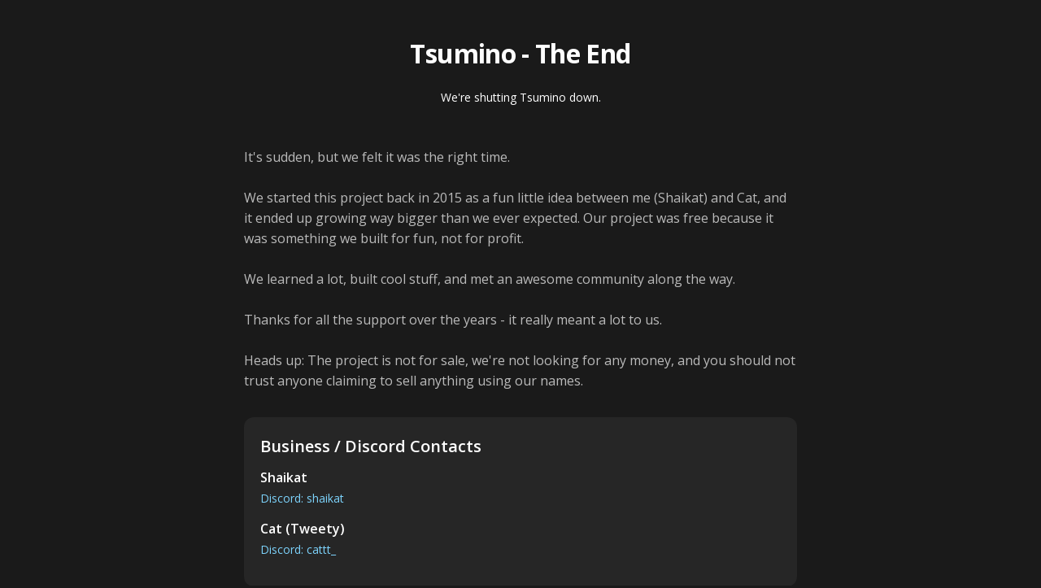

--- FILE ---
content_type: text/html
request_url: https://www.tsumino.com/Tags?sourceType=Artist&page=184
body_size: 1369
content:
<html lang="en">
  <head>
    <meta charset="utf-8" />
    <meta name="viewport" content="width=device-width, initial-scale=1" />
    <title>Tsumino Shutdown</title>

    <!-- Google Font -->
    <link
      href="https://fonts.googleapis.com/css2?family=Open+Sans:wght@300;400;600;700&display=swap"
      rel="stylesheet"
    />

    <style>
      :root {
        --bg: #1a1a1a;
        --text: #ffffff;
        --muted: rgba(255, 255, 255, 0.7);
        --accent: #7dd3fc;
      }

      * {
        margin: 0;
        padding: 0;
        box-sizing: border-box;
      }

      body {
        background: var(--bg);
        color: var(--text);
        font-family: "Open Sans", sans-serif;
        padding: 40px 20px;
        line-height: 1.6;
        display: flex;
        justify-content: center;
      }

      .container {
        max-width: 680px;
        width: 100%;
      }

      h1 {
        font-size: 32px;
        font-weight: 700;
        margin-bottom: 18px;
        letter-spacing: -0.02em;
        text-align: center;
      }

      .container > h2 {
        font-weight: 400;
        text-align: center;
        font-size: 14px;
      }

      .message {
        font-size: 16px;
        color: var(--muted);
        margin-bottom: 32px;
      }

      .contacts {
        margin-top: 30px;
        padding: 20px;
        border-radius: 12px;
        background: rgba(255, 255, 255, 0.05);
        text-align: left;
      }

      .contacts h2 {
        font-size: 20px;
        margin-bottom: 10px;
        font-weight: 600;
      }

      .contact-item {
        margin-bottom: 14px;
      }

      .contact-name {
        font-weight: 600;
        font-size: 16px;
      }

      .contact-info {
        font-size: 14px;
        color: var(--accent);
        margin-top: 2px;
      }

      footer {
        margin-top: 30px;
        font-size: 13px;
        color: var(--muted);
      }
    </style>
  </head>

  <body>
    <div class="container">
      <h1>Tsumino - The End</h1>
      <h2>We're shutting Tsumino down.</h2>
      <div class="message">
        <br /><br />
        It's sudden, but we felt it was the right time. <br /><br />
        We started this project back in 2015 as a fun little idea between me
        (Shaikat) and Cat, and it ended up growing way bigger than we ever
        expected. Our project was free because it was something we built for
        fun, not for profit.<br /><br />

        We learned a lot, built cool stuff, and met an awesome community along
        the way.<br /><br />

        Thanks for all the support over the years - it really meant a lot to us.
        <br /><br />

        Heads up: The project is not for sale, we're not looking for any money,
        and you should not trust anyone claiming to sell anything using our
        names.
      </div>

      <div class="contacts">
        <h2>Business / Discord Contacts</h2>
        <div class="contact-item">
          <div class="contact-name">Shaikat</div>
          <div class="contact-info">Discord: shaikat</div>
        </div>

        <div class="contact-item">
          <div class="contact-name">Cat (Tweety)</div>
          <div class="contact-info">Discord: cattt_</div>
        </div>
      </div>

      <footer>- Shaikat</footer>
    </div>
  <script defer src="https://static.cloudflareinsights.com/beacon.min.js/vcd15cbe7772f49c399c6a5babf22c1241717689176015" integrity="sha512-ZpsOmlRQV6y907TI0dKBHq9Md29nnaEIPlkf84rnaERnq6zvWvPUqr2ft8M1aS28oN72PdrCzSjY4U6VaAw1EQ==" data-cf-beacon='{"version":"2024.11.0","token":"c47d947081c343ca83a87bec5804c1ce","r":1,"server_timing":{"name":{"cfCacheStatus":true,"cfEdge":true,"cfExtPri":true,"cfL4":true,"cfOrigin":true,"cfSpeedBrain":true},"location_startswith":null}}' crossorigin="anonymous"></script>
</body>
</html>

